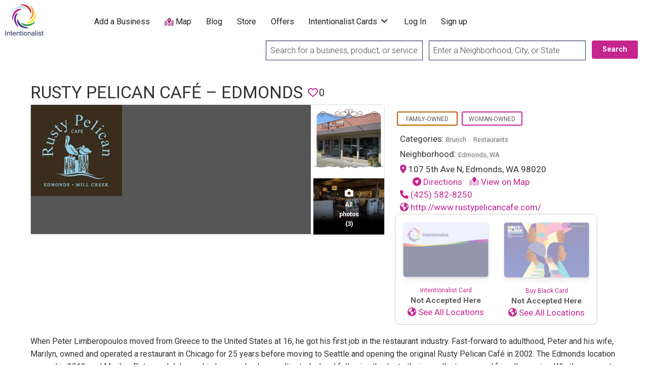

--- FILE ---
content_type: text/css
request_url: https://intentionalist.com/wp-content/plugins/i13-core/assets/css/passes/passes-base.min.css?ver=1.3.0
body_size: 1324
content:
div.app-body{max-width:1440px;margin:auto;padding:10px}div.app-body h2{margin:20px auto 10px}div.pass-logo{display:block;margin:10px auto;max-width:500px}div.coming-soon{text-align:center;margin:20px auto;max-width:460px}div.intro,div.offers-preview{max-width:900px;margin:auto}div.app-body div.passes-container{display:flex;flex-flow:row wrap;align-items:stretch;justify-content:center;gap:1em;margin:auto}div.app-body div.offer-preview{max-width:600px;margin:auto}.summary-item{display:flex;flex-flow:column nowrap;align-items:start;justify-content:start;border:1px solid #ccc;border-radius:10px;margin-bottom:.5em;overflow:clip;line-height:1.1em;max-width:360px;cursor:pointer}.summary-item:hover{border:1px solid #fcb700}.summary-item img{object-fit:cover;float:left;border-right:1px solid #ccc}.summary-item h3{font-weight:450;font-size:1.1em;line-height:1.2em;margin-bottom:.25em}.summary-item>div{margin:10px}.summary-item div.start-date{font-size:.9em;bottom:0;left:0;font-weight:700;color:#818181}div.terms-and-conditions{overflow:scroll;overflow-x:hidden;max-height:300px;border:1px solid #ccc;box-shadow:0 0 5px #ccc;padding:10px;margin:10px 0}div.offers>.intro{padding:10px}div.app-body h2,div.intro h1{text-align:center}#toggle-container{display:flex;justify-content:center;overflow:hidden;font-size:1.8em;font-weight:700;margin:15px auto 10px}#toggle-container *{border:0;margin:0 5px;padding:0}#toggle-container div{cursor:pointer;color:#a9a9a9;transition:color .25s}#toggle-container div.selected{color:#c5258f}#toggle-container input{color:#d3d3d3;margin-top:2px}.toggle{border-radius:.75em;box-shadow:0 0 0 2px inset;cursor:pointer;position:relative;width:100px;height:40px;appearance:none;-webkit-tap-highlight-color:transparent}.toggle::before{display:block;position:absolute;background:#c5258f;border-radius:50%;content:"";top:5px;left:5px;width:30px;height:30px;transition-property:background-color,transform,visibility;transition-duration:.25s;transition-timing-function:ease-in,cubic-bezier(.6,.2,.4,1.5),linear}.toggle:checked::before{transform:translateX(60px)}div.offers{display:flex;flex-flow:row wrap;justify-content:center;align-items:start;gap:1em;max-width:1440px;margin:auto}div.offer.minimized .hide-when-minimized,div.offer:not(.minimized) .hide-when-maximized{display:none}div.offer{display:block;padding:0;overflow:clip;background-color:#fff;position:relative;max-width:500px;border:1px solid #c5258f;border-radius:10px;align-self:start}div.offer.all-gone::before,div.offer.already-claimed::before{position:absolute;width:450px;padding:30px;top:50px;left:15px;color:rgb(255 255 255/50%);text-align:center;line-height:2em;font-size:1.5em;font-weight:700;transform:rotate(-45deg);pointer-events:none}div.offer.already-claimed::before{content:"Already Claimed";background-color:rgb(252 183 0/80%)}div.offer.all-gone::before{content:"Sorry, All Gone!";background-color:#c5258f77}button.offer-minimize-button{top:0;right:0;position:absolute;color:#fff;font-weight:bolder;font-size:1.8em;line-height:1em;padding:8px;margin:0;cursor:pointer;background-color:#c5258f;opacity:.9;border-radius:0 0 0 .5em}button.offer-minimize-button:hover{background-color:#c5258f;opacity:1}div.details{padding:0 10px;text-align:center}div.offer div.address a{padding-left:5px}div.listing-title{font-size:1.9em;font-weight:700;margin-bottom:10px;text-align:center}div.listing span.tag-label-link:hover{color:unset!important;background-color:unset!important;cursor:unset!important}div.offer-description{font-weight:700;border:2px solid #fcb700;border-radius:10px;text-align:center;background-color:#fcdb7eff;max-width:380px;margin:0 auto 10px;padding:10px 10px 0}div.listing-description{margin-bottom:.5em}div.offer div.page{text-align:center;margin:0;background-color:#0a0a0a;color:#fff;height:30px;line-height:30px}div.offer.minimized{height:200px;width:100%;display:flex;font-size:1em}div.offer.minimized:hover{cursor:pointer;border:1px solid #c5258f}div.offer div.minimized{flex-grow:1;display:flex;align-items:center}div.offer div.minimized div.hero-image>img{object-fit:cover;height:200px;max-width:200px;float:left}div.offer div.minimized>div.minimized-content{display:block;margin:8px;text-align:center;flex-grow:1}.minimized-content div.listing-title{font-size:1.3em;margin:0}div.gm-style-iw-d div.listing-title{display:none}div.placeholder-img{color:#fff;font:3em Impact,sans-serif;font-weight:700;text-align:center;display:flex;align-items:center;justify-content:center}#pass-pickup-block{border-radius:5px;padding:15px;margin:15px auto;max-width:500px}#pass-pickup-block h2{margin-top:0}#pass-pickup-block .error{color:red;font-weight:700;padding:10px;border:1px solid red;background-color:#ffe6e6}div.invite-to-purchase-block{border:2px dashed #c5258f;border-radius:10px;padding:10px;margin:10px auto;text-align:center;background-color:#fce4f6;max-width:450px}#pass-pickup-block div.pass-gift-info,#pass-pickup-block div.pass-purchase-info,div.invite-to-purchase-block div.pass-gift-info{border:2px dashed #c5258f;border-radius:10px;padding:10px 30px 20px;text-align:center;font-size:.9em;background-color:#fce4f6;max-width:360px;margin:10px auto}#pass-pickup-block p.pass-instructions{font-style:italic;margin-top:0}div.invite-to-purchase-block div.pass-gift-info a{color:#fff;background-color:#c5258f;padding:10px 20px;border-radius:5px;text-decoration:none}.offer-code-title,div.pass-gift-info p.gift-from span,div.pass-gift-info p.gift-to span{font-weight:700;color:#c5258f}div.pass-gift-info p.gift-to{margin-bottom:0}div.pass-gift-info p.gift-message{margin-top:.5em;font-style:italic;margin-bottom:.5em}div.pass-gift-info p.gift-from{margin-top:0}

--- FILE ---
content_type: text/css
request_url: https://intentionalist.com/wp-content/themes/intentionalist-vantage-custom/assets/css/custom-css.min.css?ver=1720764567
body_size: 2957
content:
@keyframes lds-default{0%,20%,80%,to{transform:scale(1)}50%{transform:scale(1.5)}}.home-header-text{font-family:"Roboto Slab",serif;font-size:16px;font-weight:700;color:#5c628f;text-transform:uppercase;letter-spacing:4px}div.feature-card{box-shadow:0 0 15px 0 rgba(92,98,143,.5);background-color:#fff}@media screen and (max-width:39.9375em){div.feature-card{box-shadow:none}}div.feature-card .feature-card-header{text-align:center;color:#af5b26;font-family:"Roboto Slab",serif;padding:1.1rem;font-weight:700;font-size:24px}div.feature-card div.feature-card-text{padding:1.5rem}div.feature-card div.feature-card-text p{padding-top:20px;margin-bottom:0;line-height:1.3rem;font-family:"Roboto",sans-serif;font-size:18px;color:#272e5e}img.custom-logo{max-width:unset}#menu-primary-1{display:flex;justify-content:right;align-items:center;width:100%}.top-bar div.primary-header-wrap>ul{display:flex}.top-bar div.primary-header-wrap li{margin:0 1.2em}.top-bar div.primary-header-wrap li a{color:#222;font-weight:400;font-size:1.34em;font-family:Roboto,sans-serif;padding:3px 0;margin:0;white-space:nowrap}.top-bar div.primary-header-wrap .dropdown.menu.medium-horizontal>li.is-dropdown-submenu-parent>a::after{top:2px;margin-top:0}.top-bar div.primary-header-wrap .dropdown.menu.medium-horizontal>li.is-dropdown-submenu-parent>a.user-gravatar::after{top:8px;margin-top:0}.top-bar div.primary-header-wrap li#menu-item-register a:hover{font-weight:400;border-bottom:none}.top-bar div.primary-header-wrap li#menu-item-register a::before{content:"";padding-right:0}@media only screen and (max-width:900px){.top-bar div.primary-header-wrap li{margin:0 5px}.top-bar div.primary-header-wrap li a{font-size:1.3em}}@media only screen and (max-width:770px){.top-bar div.primary-header-wrap li a{font-size:1em}}ul.submenu.vertical{padding:15px}ul.submenu.vertical li{margin:15px 0}.off-canvas{background-color:#fff}.off-canvas #menu-primary{width:226px}.off-canvas li.title{color:#222}.off-canvas div.mobile-hr,.off-canvas li.menu-item{border-bottom:solid 1px #e1e1e1}.off-canvas li.menu-item{margin-left:20px}.off-canvas li.menu-item a{color:#222;padding-left:0;font-size:14px}.off-canvas li .menu>li{display:inline-block;border-bottom:none}.off-canvas li.gift-card-menu>a:before{content:none}.off-canvas img.avatar{margin-right:8px}.off-canvas li#menu-item-login a,.off-canvas li#menu-item-register a{color:#222;font-size:14px}article[id^=post-] div.content-inner{padding:0}div.heritage-banner{min-height:52px!important;overflow:hidden;text-align:right;padding:5px 30px 5px 6px;background-position:0}div#mobile-hero-cover{height:172px;background-size:cover}.disHighlight{user-select:none;-webkit-user-select:none;-ms-user-select:none;-webkit-touch-callout:none;-moz-user-select:none}div.heritage-banner h2{color:#fff;font-weight:700;font-size:16px;font-family:"Roboto",serif;letter-spacing:.03em;display:inline-block;margin-bottom:0}.gutterless{padding:0!important}div.heritage-banner h2 hr.rainbow{float:right;margin-top:5px;margin-bottom:5px;width:100%;max-width:100%}hr.rainbow{border:0;height:1px;background:linear-gradient(to left,#c09,#639,#309,#393,#f5e930,#f93);margin:.75rem auto;width:100%;max-width:100%}div.rainbow-border-box,h1.rainbow-underline{border-image-source:linear-gradient(to right,#c09,#639,#309,#393,#f5e930,#f93);border-image-slice:20}div.rainbow-border-box{border:1px solid;margin:1rem;padding:1rem}hr.rainbow-divider{border:0;background:linear-gradient(to right,#c09,#639,#309,#393,#f5e930,#f93);height:2px;margin:0}h1.rainbow-underline{border-left:0;border-right:0;border-top:0;border-bottom:1px solid #000;display:table}li.menu-item-type-woocommerce-cart{display:none!important}div.flex-vertical-center{display:flex;flex-direction:column;justify-content:center;height:100%;min-height:inherit}.auto-margin,h1.rainbow-underline{margin-left:auto;margin-right:auto}figure.no-border{border:0}.no-float{float:none!important}div.post-item-wrapper article footer.entry-footer ul.meta-list li.post-author img.avatar{margin:0!important}div.post-item-wrapper article.post-item div.blog-content div.entry-content{line-height:1.4rem;padding-right:5px}div.primary-header-wrap div.top-bar-right li#menu-item-username a.user-gravatar img.avatar{margin:0 10px!important}div.read-more{position:absolute;bottom:40px}footer#footer{background-color:#272e5e}div.ccf-form-wrapper div.file-1 label.main-label{font-weight:400;font-size:16px;margin-bottom:10px}.hard-hide{display:none!important}#checkin-button{float:right;height:43px}#checkin-button a{margin:0;border-radius:3px;font-size:16px}#checkin-button a.disabled,a.already-checked-in{background-color:gray;height:40px}#checkin-button a i,div#home-holiday-banner a{color:#fff}#checkin-button a:hover i,div.single-blog-cover section.no-image header.entry-header div.entry-meta-sub a,p.post-offer,ul li#listing-directions,ul li#listing-website{color:#c5258f}#checkin-button a:hover{background-color:#fff;border-radius:3px;border:1px solid #c5258f;color:#c5258f}#checkin-button i{font-size:18px}header.entry-header div.entry-actions{margin-left:auto;position:static;float:right}div.listing-actions{overflow:hidden;float:right}div.receipt-upload-button{float:right;margin-right:10px;padding-top:3px}div.receipt-upload-wrapper{text-align:center;line-height:1.8em;width:35px;height:35px;border-radius:3px;color:#fff;background-color:#5c628f}div#home-holiday-banner{padding-top:8px;padding-bottom:8px;max-height:100px;background-image:url(https://intentionalist.com/wp-content/uploads/2018/11/Header_Category_Corporate_background.png);background-repeat:no-repeat;background-position:center;background-attachment:scroll;-moz-background-size:cover;-o-background-size:cover;background-size:cover;width:100%;height:100%;text-align:center;font-style:italic;font-family:Georgia,serif;font-size:17px;font-weight:700}div#home-holiday-banner img{width:20px;padding-bottom:2px;margin-left:5px;margin-right:5px}h3.sidebar-mini{font-size:.91em!important}div#back-link{font-size:16px;margin-top:15px}div.single-blog-cover section.no-image{padding:40px 0 10px}div.single-blog-cover section.no-image header.entry-header div.entry-meta{margin-top:20px;margin-bottom:0}div.single-blog-cover header.entry-header span.entry-meta-left,span.entry-meta-right{padding:6px 14px}div.single-blog-cover section.has-image header.entry-header div.entry-meta{margin-top:20px}div.single-blog-cover section.has-image{padding:60px 0}div.single-blog-cover section.no-image header.entry-header h1{color:gray}div.single-blog-cover section.no-image header.entry-header div.entry-meta-sub{margin-top:5px;color:gray}section.entry-cover.no-image{background-color:#fff!important}div.archive-posts article{margin:0 5px}div.post-item-wrapper{margin-bottom:10px}div.post-item-wrapper article{margin:5px 10px}.row .archive-posts:last-child,.row .post-item-wrapper:last-child{padding-right:0!important;margin-bottom:30px}h1.gray-header{color:gray!important}div.custom-blog-post article,div.custom-blog-post div.comments-wrap{box-shadow:none}div.custom-blog-post article.comment-body{padding:20px 0}div.single-blog-cover section header h1.entry-title{color:#272e5e;text-transform:none;font-weight:600;font-family:"Roboto Slab",serif}div.single-blog-cover section header.entry-header div.entry-meta{color:gray;font-style:normal;font-family:"Roboto",sans-serif;font-size:16px}div.single-blog-cover section.blog-entry-cover{padding:1em 0 0}div.hero-blog-wrap header.entry-header h1.page-title{font-family:"Robo Slab",serif}div.pass-recovery{float:none;clear:both;margin-left:auto!important;margin-right:auto!important;margin-top:15px!important}div.pass-recovery main.site-main header.entry-header{background:#fff;margin-bottom:10px}div.pass-recovery main.site-main header.entry-header h2.entry-title{margin-left:auto;margin-right:auto;color:#272e5e}a#reset-category-btn{text-decoration:underline;color:#0a0a0a;font-size:.875rem}a#reset-category-btn:hover{color:#313131}input.landing-page-category-check[type=checkbox]{margin:0 5px;font-size:1.4rem;line-height:1.8;-webkit-appearance:none;width:20px;height:20px;background:#fff;border-radius:3px;border:1px solid #d3d3d3;cursor:pointer;vertical-align:middle;position:relative}input.landing-page-category-check[type=checkbox]:checked{background:#8cd9c9!important;border:0}input.landing-page-category-check[type=checkbox]:focus{outline:0}@media screen and (min-width:40em){div.blog-content{padding:1.5em 1.5em 1em}div.blog-content h4.entry-title{font-size:1.12rem}body.blog div.entry-cover{padding:7em 0 6em}div.post-item-wrapper article{height:530px}}@media only screen and (max-width:40em){.modal-wrapper.styled .wp-post-modal input[type=password]{width:100%}.desktop-only{display:none}div.heritage-banner h2{font-weight:700;z-index:100;display:block;position:relative;letter-spacing:.05em}div.heritage-banner{background-position:20%0;padding:5px;text-align:center!important;position:relative;min-height:30px!important}div.heritage-banner:before{z-index:5;content:"";position:absolute;top:0;right:0;bottom:0;left:0}div.post-item-wrapper article.post-item div.blog-content div.entry-content{margin-bottom:40px}div.read-more{bottom:50px}div.custom-blog-post article div.content-inner,div.custom-blog-post main#main{padding:0}div.single-blog-cover header.entry-header div.entry-meta span.entry-avatar{display:none!important}div.single-blog-cover header.entry-header div.entry-meta span.entry-meta-left{margin-bottom:10px}div.single-blog-cover header.entry-header div.entry-meta span{white-space:nowrap;display:inline-block}.hero-listing-wrap{padding-left:10px!important;padding-right:10px!important}div#home-holiday-banner{font-size:12px;padding:6px 5px}div#home-holiday-banner img{width:12px}span#fave-count{margin-right:15px}div.entry-content{display:inline-block}}.lds-default{display:inline-block;position:relative;width:64px;height:64px}.lds-default div{position:absolute;width:5px;height:5px;background:#c09;border-radius:50%;animation:lds-default 1.2s linear infinite}.lds-default div:nth-child(1){animation-delay:0s;top:29px;left:53px}.lds-default div:nth-child(2){animation-delay:-.1s;top:18px;left:50px}.lds-default div:nth-child(3){animation-delay:-.2s;top:9px;left:41px}.lds-default div:nth-child(4){animation-delay:-.3s;top:6px;left:29px}.lds-default div:nth-child(5){animation-delay:-.4s;top:9px;left:18px}.lds-default div:nth-child(6){animation-delay:-.5s;top:18px;left:9px}.lds-default div:nth-child(7){animation-delay:-.6s;top:29px;left:6px}.lds-default div:nth-child(8){animation-delay:-.7s;top:41px;left:9px}.lds-default div:nth-child(9){animation-delay:-.8s;top:50px;left:18px}.lds-default div:nth-child(10){animation-delay:-.9s;top:53px;left:29px}.lds-default div:nth-child(11){animation-delay:-1s;top:50px;left:41px}.lds-default div:nth-child(12){animation-delay:-1.1s;top:41px;left:50px}div#wooot_order_tip_form{padding:20px;background-color:#f5f5f5}div#wooot_order_tip_form div.order_tip_title{font-size:1.3em;padding-bottom:5px}div#wooot_order_tip_form div.order_tip_explanation{margin:20px;background:#c5258f;color:#fff;border-radius:3px;padding:15px}div#wooot_order_tip_form button{border:solid 1px #c5258f;color:#c5258f;padding:5px;font-size:1em}div#wooot_order_tip_form button.active,div#wooot_order_tip_form button:hover{color:#fff;background-color:#c5258f}div#wooot_order_tip_form button.woo_order_tip_apply,div#wooot_order_tip_form button.woo_order_tip_remove{padding:8px;border-radius:0}div#wooot_order_tip_form input[type=text]{background-color:#fff;width:120px;float:left;margin-top:14px}div.nf-form-cont{max-width:700px;margin:0 auto}div.comment-respond{margin-bottom:20px}.wp-block-image .alignleft{margin:0}div.entry-meta span.entry-byline{float:left;color:gray}.entry-content{max-width:100%}.offer>.offer-title{color:#f8993a;font-size:1.2em;font-weight:700}.offer{border:1px solid #f8993a;border-radius:3px;padding:5px 10px}